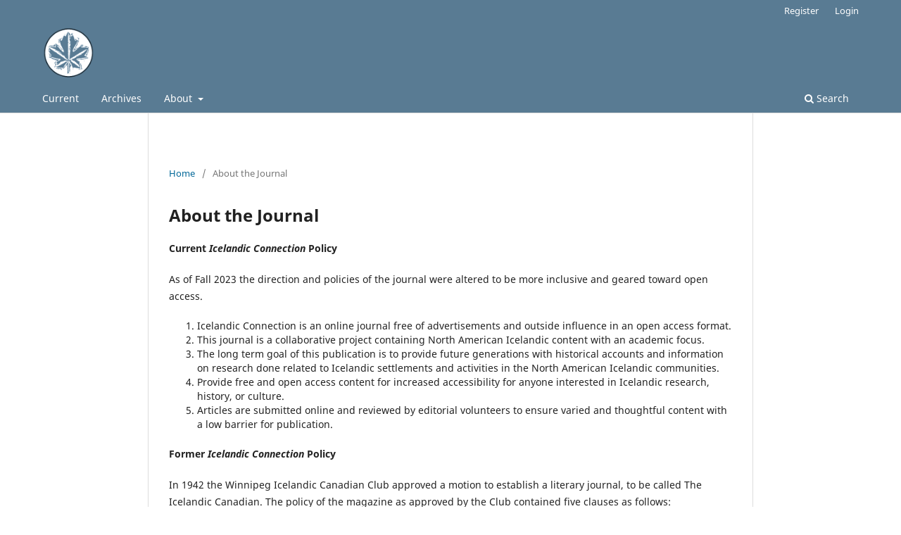

--- FILE ---
content_type: text/html; charset=utf-8
request_url: https://icecon.ca/index.php/icecon/about
body_size: 2890
content:
<!DOCTYPE html>
<html lang="en" xml:lang="en">
<head>
	<meta charset="utf-8">
	<meta name="viewport" content="width=device-width, initial-scale=1.0">
	<title>
		About the Journal
							| Icelandic Connection
			</title>

	
<link rel="icon" href="https://icecon.ca/public/journals/1/favicon_en.png">
<meta name="generator" content="Open Journal Systems 3.4.0.8">
<meta name="keywords" content="journal, literary journal, literature, Iceland, Icelandic">
	<link rel="stylesheet" href="https://icecon.ca/index.php/icecon/$$$call$$$/page/page/css?name=stylesheet" type="text/css" /><link rel="stylesheet" href="https://icecon.ca/index.php/icecon/$$$call$$$/page/page/css?name=font" type="text/css" /><link rel="stylesheet" href="https://icecon.ca/lib/pkp/styles/fontawesome/fontawesome.css?v=3.4.0.8" type="text/css" /><link rel="stylesheet" href="https://icecon.ca/public/journals/1/styleSheet.css?d=2025-09-27+19%3A01%3A12" type="text/css" />
</head>
<body class="pkp_page_about pkp_op_index has_site_logo" dir="ltr">

	<div class="pkp_structure_page">

				<header class="pkp_structure_head" id="headerNavigationContainer" role="banner">
						
 <nav class="cmp_skip_to_content" aria-label="Jump to content links">
	<a href="#pkp_content_main">Skip to main content</a>
	<a href="#siteNav">Skip to main navigation menu</a>
		<a href="#pkp_content_footer">Skip to site footer</a>
</nav>

			<div class="pkp_head_wrapper">

				<div class="pkp_site_name_wrapper">
					<button class="pkp_site_nav_toggle">
						<span>Open Menu</span>
					</button>
										<div class="pkp_site_name">
																<a href="						https://icecon.ca/index.php/icecon/index
					" class="is_img">
							<img src="https://icecon.ca/public/journals/1/pageHeaderLogoImage_en_US.png" width="100" height="92" alt="Icelandic Connection Logo" />
						</a>
										</div>
				</div>

				
				<nav class="pkp_site_nav_menu" aria-label="Site Navigation">
					<a id="siteNav"></a>
					<div class="pkp_navigation_primary_row">
						<div class="pkp_navigation_primary_wrapper">
																				<ul id="navigationPrimary" class="pkp_navigation_primary pkp_nav_list">
								<li class="">
				<a href="https://icecon.ca/index.php/icecon/issue/current">
					Current
				</a>
							</li>
								<li class="">
				<a href="https://icecon.ca/index.php/icecon/issue/archive">
					Archives
				</a>
							</li>
															<li class="">
				<a href="https://icecon.ca/index.php/icecon/about">
					About
				</a>
									<ul>
																					<li class="">
									<a href="https://icecon.ca/index.php/icecon/about">
										About the Journal
									</a>
								</li>
																												<li class="">
									<a href="https://icecon.ca/index.php/icecon/about/submissions">
										Submissions
									</a>
								</li>
																												<li class="">
									<a href="https://icecon.ca/index.php/icecon/about/editorialTeam">
										Editorial Team
									</a>
								</li>
																												<li class="">
									<a href="https://icecon.ca/index.php/icecon/about/privacy">
										Privacy Statement
									</a>
								</li>
																												<li class="">
									<a href="https://icecon.ca/index.php/icecon/about/contact">
										Contact
									</a>
								</li>
																		</ul>
							</li>
			</ul>

				

																						<div class="pkp_navigation_search_wrapper">
									<a href="https://icecon.ca/index.php/icecon/search" class="pkp_search pkp_search_desktop">
										<span class="fa fa-search" aria-hidden="true"></span>
										Search
									</a>
								</div>
													</div>
					</div>
					<div class="pkp_navigation_user_wrapper" id="navigationUserWrapper">
							<ul id="navigationUser" class="pkp_navigation_user pkp_nav_list">
								<li class="profile">
				<a href="https://icecon.ca/index.php/icecon/user/register">
					Register
				</a>
							</li>
								<li class="profile">
				<a href="https://icecon.ca/index.php/icecon/login">
					Login
				</a>
							</li>
										</ul>

					</div>
				</nav>
			</div><!-- .pkp_head_wrapper -->
		</header><!-- .pkp_structure_head -->

						<div class="pkp_structure_content">
			<div class="pkp_structure_main" role="main">
				<a id="pkp_content_main"></a>

<div class="page page_about">
	<nav class="cmp_breadcrumbs" role="navigation">
	<ol>
		<li>
			<a href="https://icecon.ca/index.php/icecon/index">
				Home
			</a>
			<span class="separator">/</span>
		</li>
		<li class="current">
			<span aria-current="page">
									About the Journal
							</span>
		</li>
	</ol>
</nav>

	<h1>
		About the Journal
	</h1>
	
	<p><strong>Current <em>Icelandic Connection</em> Policy</strong></p>
<p>As of Fall 2023 the direction and policies of the journal were altered to be more inclusive and geared toward open access.</p>
<ol>
<li>Icelandic Connection is an online journal free of advertisements and outside influence in an open access format.</li>
<li>This journal is a collaborative project containing North American Icelandic content with an academic focus.</li>
<li>The long term goal of this publication is to provide future generations with historical accounts and information on research done related to Icelandic settlements and activities in the North American Icelandic communities.</li>
<li>Provide free and open access content for increased accessibility for anyone interested in Icelandic research, history, or culture.</li>
<li>Articles are submitted online and reviewed by editorial volunteers to ensure varied and thoughtful content with a low barrier for publication.</li>
</ol>
<p><strong>Former <em>Icelandic Connection</em> Policy</strong></p>
<p>In 1942 the Winnipeg Icelandic Canadian Club approved a motion to establish a literary journal, to be called The Icelandic Canadian. The policy of the magazine as approved by the Club contained five clauses as follows:</p>
<ol>
<li>To assist in making the things of value in our Icelandic heritage a living part of ourselves as Canadian citizens and thus improve the quality of our contribution to the distinctively Canadian pattern.</li>
<li>To provide an instrument by which the children of the ever increasing mixed marriages may be reached, and through which we would seek to instill in them a better knowledge and a keener appreciation of our heritage.</li>
<li>To provide a means whereby Canadians of Icelandic extraction, pure and mixed, can become better acquainted with each other and thus strengthen the common bond of the past which in itself will strengthen the common bond of the future the larger Canadian scene.</li>
<li>To stimulate greater effort by making known to our readers the contributions of Icelandic Canadians to the highest and best type of citizenship.</li>
<li>To place before the people of Canada and particularly the other ethnic groups, our interpretation of the position we should take as Canadian citizens, and thus contribute to Canadian unity by helping to form a common basis of approach.</li>
</ol>
</div><!-- .page -->

	</div><!-- pkp_structure_main -->

							</div><!-- pkp_structure_content -->

<div class="pkp_structure_footer_wrapper" role="contentinfo">
	<a id="pkp_content_footer"></a>

	<div class="pkp_structure_footer">

					<div class="pkp_footer_content">
				<footer class="ic-footer" role="contentinfo" aria-label="Journal footer">
<div class="ic-footer__row"><a class="ic-footer__brand" href="https://icecon.ca" aria-label="Icelandic Connection home">Icelandic Connection</a></div>
<div class="ic-footer__row ic-footer__about">
<p><strong>Icelandic Connection</strong> is an annual journal celebrating Icelandic culture in North America. Formerly named <em>The Icelandic Canadian</em>, the journal has been in continuous publication since 1942 and has been open access since 2023.</p>
</div>
<div class="ic-footer__row ic-footer__meta"><span id="ic-year"></span> © Icelandic Connection <span class="sep">•</span> ISSN (online): 2817-6774 <span class="sep">•</span> <a href="https://icecon.ca/index.php/icecon/about" rel="nofollow">About</a> <span class="sep">•</span> <a href="https://icecon.ca/index.php/icecon/about/submissions">Submissions</a> <span class="sep">•</span> <a href="https://icecon.ca/index.php/icecon/about/contact">Contact</a> <span class="sep">•</span> <a href="https://creativecommons.org/licenses/by/4.0/">CC BY 4.0</a></div>
</footer>
			</div>
		
		<div class="pkp_brand_footer">
			<a href="https://icecon.ca/index.php/icecon/about/aboutThisPublishingSystem">
				<img alt="More information about the publishing system, Platform and Workflow by OJS/PKP." src="https://icecon.ca/templates/images/ojs_brand.png">
			</a>
		</div>
	</div>
</div><!-- pkp_structure_footer_wrapper -->

</div><!-- pkp_structure_page -->

<script src="https://icecon.ca/lib/pkp/lib/vendor/components/jquery/jquery.min.js?v=3.4.0.8" type="text/javascript"></script><script src="https://icecon.ca/lib/pkp/lib/vendor/components/jqueryui/jquery-ui.min.js?v=3.4.0.8" type="text/javascript"></script><script src="https://icecon.ca/plugins/themes/default/js/lib/popper/popper.js?v=3.4.0.8" type="text/javascript"></script><script src="https://icecon.ca/plugins/themes/default/js/lib/bootstrap/util.js?v=3.4.0.8" type="text/javascript"></script><script src="https://icecon.ca/plugins/themes/default/js/lib/bootstrap/dropdown.js?v=3.4.0.8" type="text/javascript"></script><script src="https://icecon.ca/plugins/themes/default/js/main.js?v=3.4.0.8" type="text/javascript"></script>


<script defer src="https://static.cloudflareinsights.com/beacon.min.js/vcd15cbe7772f49c399c6a5babf22c1241717689176015" integrity="sha512-ZpsOmlRQV6y907TI0dKBHq9Md29nnaEIPlkf84rnaERnq6zvWvPUqr2ft8M1aS28oN72PdrCzSjY4U6VaAw1EQ==" data-cf-beacon='{"version":"2024.11.0","token":"ad467f77af854a189636bb9d575573ac","r":1,"server_timing":{"name":{"cfCacheStatus":true,"cfEdge":true,"cfExtPri":true,"cfL4":true,"cfOrigin":true,"cfSpeedBrain":true},"location_startswith":null}}' crossorigin="anonymous"></script>
</body>
</html>


--- FILE ---
content_type: text/css
request_url: https://icecon.ca/public/journals/1/styleSheet.css?d=2025-09-27+19%3A01%3A12
body_size: -82
content:
/* Hide PKP/OJS default footer branding */
.pkp_brand_footer {
  display: none !important;
}

/* Refine Icelandic Connection footer */
.pkp_structure_footer_wrapper {
  border-top: 1px solid rgba(0,0,0,.1); /* subtle divider */
  padding: 1.25rem 0;
  font-size: 0.9rem;
  line-height: 1.5;
  color: #333; /* keep it readable on light grey */
}

/* Limit width and center nicely */
.pkp_structure_footer {
  max-width: 1100px;
  margin: 0 auto;
  padding: 0 1rem;
}

/* Footer paragraphs */
.pkp_structure_footer p {
  margin: 0.25rem 0;
}

/* Footer links */
.pkp_structure_footer a {
  color: #1e5fa8; /* your Nordic blue */
  text-decoration: none;
}
.pkp_structure_footer a:hover,
.pkp_structure_footer a:focus {
  text-decoration: underline;
}

